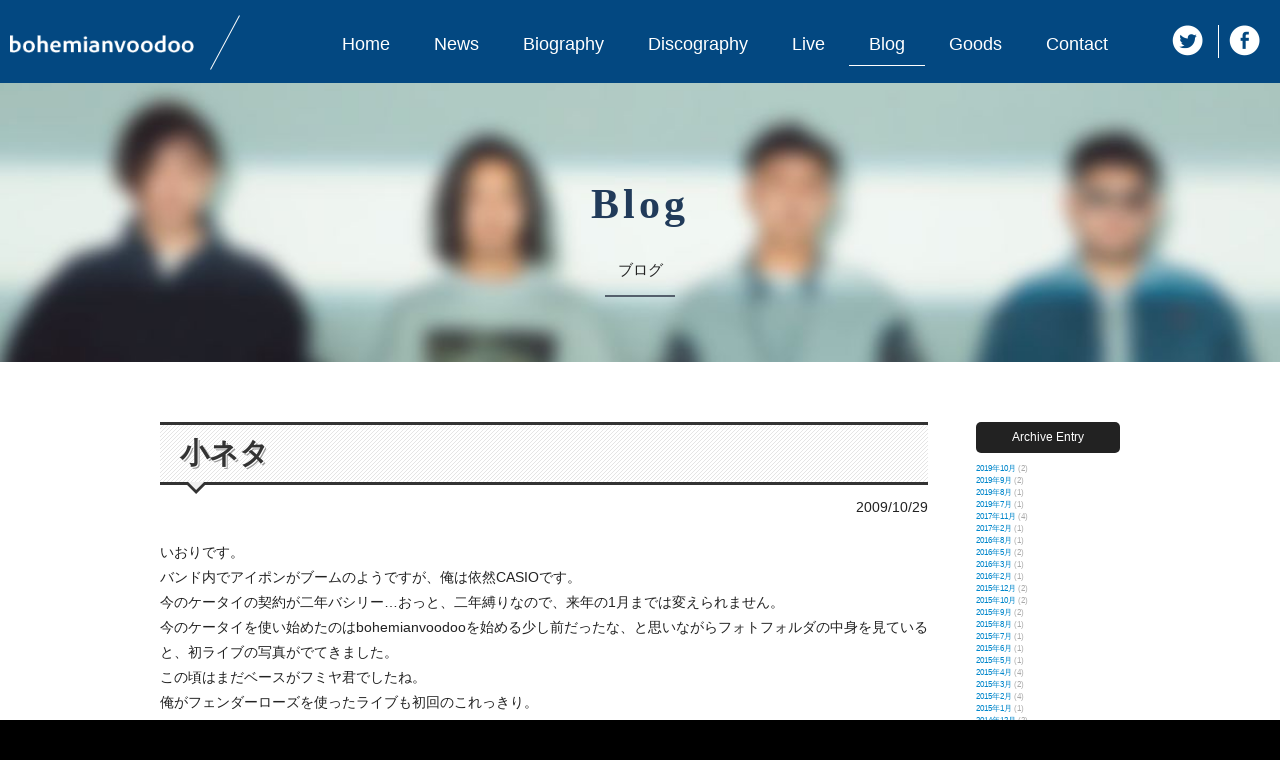

--- FILE ---
content_type: text/html; charset=UTF-8
request_url: http://bohemianvoodoo.jp/diary/%E5%B0%8F%E3%83%8D%E3%82%BF/
body_size: 12990
content:
<!DOCTYPE html>
<html lang="ja">
<head>
<meta charset="utf-8">

<title>Blog｜bohemianvoodoo OFFICIAL WEB SITE</title>

<meta http-equiv="X-UA-Compatible" content="IE=edge,chrome=1">
<meta name="description"      content="2008年結成。ポップでメロディアス。ドラマチックな展開、爽快なドライブ感。楽曲から様々な風景がイメージされる、メロディアス・インストバンド、bohemianvoodooの公式HP。">
<meta name="keywords"         content="bohemianvoodoo, ボヘミアンブードゥー, ボヘ, jazz, ジャズ, インスト, piano, バンド, インストバンド, instrumental">
<meta name="viewport"         content="width=device-width,user-scalable=no,maximum-scale=1" />
<meta name="format-detection" content="telephone=no">

<meta property="og:title"       content="bohemianvoodoo OFFICIAL WEB SITE">
<meta property="og:type"        content="website">
<meta property="og:url"         content="http://bohemianvoodoo.jp/">
<meta property="og:locale"      content="ja_JP">
<meta property="og:image"       content="http://bohemianvoodoo.jp/img/share/ogp.png">
<meta property="og:site_name"   content="bohemianvoodoo OFFICIAL WEB SITE">
<meta property="og:description" content="2008年結成。ポップでメロディアス。ドラマチックな展開、爽快なドライブ感。楽曲から様々な風景がイメージされる、メロディアス・インストバンド、bohemianvoodooの公式HP。">

<link rel="stylesheet" href="/css/import.css">
<link rel="stylesheet" href="/css/blog.css">

<script src="/js/import.js"></script>

</head>
<body>



<!-- nav sp -->
<!-- trigger -->
<div class="trigger disp_sp">
	<div>
		<a class="menu-trigger" href="javascript:void(0);">
			<span></span>
			<span></span>
			<span></span>
		</a>
	</div>
</div>
<!-- /trigger -->



<!-- gnav sp -->
<nav id="gnav_sp">
	<ul class="gnav">
		<li><a href="/">Home</a></li>
		<li><a href="/news/">News</a></li>
		<li><a href="/biography/">Biography</a></li>
		<li><a href="/discography/">Discography</a></li>
		<li><a href="/live/">Live</a></li>
		<li><a href="/blog/">Blog</a></li>
		<li><a href="https://aoistudio.base.ec/categories/2229675" target="_blank">Goods</a></li>
		<li><a href="/contact/">Contact</a></li>
	</ul>
</nav>
<!-- gnav sp -->



<!-- header sp -->
<header id="header_sp"><h1><a href="/"><img src="/img/common/gnav_logo.png" width="230" height="23" alt="bohemianvoodoo" /></a></h1></header>
<!-- /header sp -->
<!-- /nav sp -->



<!-- nav pc -->
<nav id="gnav_pc" class="gnav_page">
	<h1><a href="/"><img src="/img/common/gnav_logo.png" width="230" height="23" alt="bohemianvoodoo" /></a></h1>
	<div id="menu">
		<ul>
			<li>
				<div>
					<a href="/">
						<div>Home</div>
						<div>Home</div>
					</a>
				</div>
			</li>
			<li>
				<div>
					<a href="/news/">
						<div>News</div>
						<div>News</div>
					</a>
				</div>
			</li>
			<li>
				<div>
					<a href="/biography/">
						<div>Biography</div>
						<div>Biography</div>
					</a>
				</div>
			</li>
			<li>
				<div>
					<a href="/discography/">
						<div>Discography</div>
						<div>Discography</div>
					</a>
				</div>
			</li>
			<li>
				<div>
					<a href="/live/">
						<div>Live</div>
						<div>Live</div>
					</a>
				</div>
			</li>
			<li>
				<div>
					<a href="/blog/">
						<div>Blog</div>
						<div>Blog</div>
					</a>
				</div>
			</li>
			<li>
				<div>
					<a href="https://aoistudio.base.ec/categories/2229675" target="_blank">
						<div>Goods</div>
						<div>Goods</div>
					</a>
				</div>
			</li>
			<li>
				<div>
					<a href="/contact/">
						<div>Contact</div>
						<div>Contact</div>
					</a>
				</div>
			</li>
		</ul>
	</div>
	<div id="share">
		<div><a href="https://twitter.com/bohemianvoodoo" target="_blank"><img src="/img/common/share_tw.png" width="31" height="31" class="ov" alt="Twitter" /></a></div>
		<div><a href="https://www.facebook.com/pages/bohemianvoodoo/415661548496669" target="_blank"><img src="/img/common/share_fb.png" width="31" height="31" class="ov" alt="Facebook" /></a></div>
	</div>
</nav>
<!-- /nav pc -->



<!-- headline -->
<div id="headline">
	<div>
		<h2>
			<p>Blog</p>
			<span>ブログ</span>
		</h2>
	</div>
</div>
<!-- /headline -->



<!-- main -->
<div id="main" class="wrap960 cl">
	<div class="sp_fl">
									<article>
					<h2>小ネタ</h2>
					<p class="date">2009/10/29</p>
					<p>いおりです。<br />
バンド内でアイポンがブームのようですが、俺は依然CASIOです。<br />
今のケータイの契約が二年バシリー…おっと、二年縛りなので、来年の1月までは変えられません。<br />
今のケータイを使い始めたのはbohemianvoodooを始める少し前だったな、と思いながらフォトフォルダの中身を見ていると、初ライブの写真がでてきました。<br />
この頃はまだベースがフミヤ君でしたね。<br />
俺がフェンダーローズを使ったライブも初回のこれっきり。<br />
スポコンDJのENちゃんがフェンダーローズを所有してるそうなので、今度パクってこようと思います(笑)<br />
いおり<br />
<a href="http://file.bohemianvoodoo.blog.shinobi.jp/CA391031.JPG" target="_blank"><img decoding="async" src="http://file.bohemianvoodoo.blog.shinobi.jp/Img/1256183806/" border="0" alt="" /></a></p>
				</article>
						
		<div id="round">
			<div class="btn_next"><a href="http://bohemianvoodoo.jp/diary/%e4%bb%8a%e6%9b%b4%e3%81%aa%e3%81%8c%e3%82%89iphone-%e3%80%93/" rel="prev">今更ながらiPhone 〓</a></div>
			<div class="btn_prev"><a href="http://bohemianvoodoo.jp/diary/%e8%aa%b2%e5%a4%96%e6%b4%bb%e5%8b%95%e5%a0%b1%e5%91%8a/" rel="next">課外活動報告</a></div>
		</div>
		
	</div>
	<div class="sp_fr">
		<h3>Archive Entry</h3>
		<ul>
				<li><a href='http://bohemianvoodoo.jp/2019/10/'>2019年10月</a>&nbsp;(2)</li>
	<li><a href='http://bohemianvoodoo.jp/2019/09/'>2019年9月</a>&nbsp;(2)</li>
	<li><a href='http://bohemianvoodoo.jp/2019/08/'>2019年8月</a>&nbsp;(1)</li>
	<li><a href='http://bohemianvoodoo.jp/2019/07/'>2019年7月</a>&nbsp;(1)</li>
	<li><a href='http://bohemianvoodoo.jp/2017/11/'>2017年11月</a>&nbsp;(4)</li>
	<li><a href='http://bohemianvoodoo.jp/2017/02/'>2017年2月</a>&nbsp;(1)</li>
	<li><a href='http://bohemianvoodoo.jp/2016/08/'>2016年8月</a>&nbsp;(1)</li>
	<li><a href='http://bohemianvoodoo.jp/2016/05/'>2016年5月</a>&nbsp;(2)</li>
	<li><a href='http://bohemianvoodoo.jp/2016/03/'>2016年3月</a>&nbsp;(1)</li>
	<li><a href='http://bohemianvoodoo.jp/2016/02/'>2016年2月</a>&nbsp;(1)</li>
	<li><a href='http://bohemianvoodoo.jp/2015/12/'>2015年12月</a>&nbsp;(2)</li>
	<li><a href='http://bohemianvoodoo.jp/2015/10/'>2015年10月</a>&nbsp;(2)</li>
	<li><a href='http://bohemianvoodoo.jp/2015/09/'>2015年9月</a>&nbsp;(2)</li>
	<li><a href='http://bohemianvoodoo.jp/2015/08/'>2015年8月</a>&nbsp;(1)</li>
	<li><a href='http://bohemianvoodoo.jp/2015/07/'>2015年7月</a>&nbsp;(1)</li>
	<li><a href='http://bohemianvoodoo.jp/2015/06/'>2015年6月</a>&nbsp;(1)</li>
	<li><a href='http://bohemianvoodoo.jp/2015/05/'>2015年5月</a>&nbsp;(1)</li>
	<li><a href='http://bohemianvoodoo.jp/2015/04/'>2015年4月</a>&nbsp;(4)</li>
	<li><a href='http://bohemianvoodoo.jp/2015/03/'>2015年3月</a>&nbsp;(2)</li>
	<li><a href='http://bohemianvoodoo.jp/2015/02/'>2015年2月</a>&nbsp;(4)</li>
	<li><a href='http://bohemianvoodoo.jp/2015/01/'>2015年1月</a>&nbsp;(1)</li>
	<li><a href='http://bohemianvoodoo.jp/2014/12/'>2014年12月</a>&nbsp;(2)</li>
	<li><a href='http://bohemianvoodoo.jp/2014/11/'>2014年11月</a>&nbsp;(2)</li>
	<li><a href='http://bohemianvoodoo.jp/2014/09/'>2014年9月</a>&nbsp;(2)</li>
	<li><a href='http://bohemianvoodoo.jp/2014/08/'>2014年8月</a>&nbsp;(3)</li>
	<li><a href='http://bohemianvoodoo.jp/2014/07/'>2014年7月</a>&nbsp;(4)</li>
	<li><a href='http://bohemianvoodoo.jp/2014/06/'>2014年6月</a>&nbsp;(3)</li>
	<li><a href='http://bohemianvoodoo.jp/2014/05/'>2014年5月</a>&nbsp;(3)</li>
	<li><a href='http://bohemianvoodoo.jp/2014/03/'>2014年3月</a>&nbsp;(1)</li>
	<li><a href='http://bohemianvoodoo.jp/2014/02/'>2014年2月</a>&nbsp;(1)</li>
	<li><a href='http://bohemianvoodoo.jp/2014/01/'>2014年1月</a>&nbsp;(2)</li>
	<li><a href='http://bohemianvoodoo.jp/2013/12/'>2013年12月</a>&nbsp;(4)</li>
	<li><a href='http://bohemianvoodoo.jp/2013/11/'>2013年11月</a>&nbsp;(2)</li>
	<li><a href='http://bohemianvoodoo.jp/2013/10/'>2013年10月</a>&nbsp;(1)</li>
	<li><a href='http://bohemianvoodoo.jp/2013/08/'>2013年8月</a>&nbsp;(6)</li>
	<li><a href='http://bohemianvoodoo.jp/2013/07/'>2013年7月</a>&nbsp;(3)</li>
	<li><a href='http://bohemianvoodoo.jp/2013/06/'>2013年6月</a>&nbsp;(2)</li>
	<li><a href='http://bohemianvoodoo.jp/2013/04/'>2013年4月</a>&nbsp;(2)</li>
	<li><a href='http://bohemianvoodoo.jp/2013/03/'>2013年3月</a>&nbsp;(2)</li>
	<li><a href='http://bohemianvoodoo.jp/2013/02/'>2013年2月</a>&nbsp;(8)</li>
	<li><a href='http://bohemianvoodoo.jp/2013/01/'>2013年1月</a>&nbsp;(7)</li>
	<li><a href='http://bohemianvoodoo.jp/2012/12/'>2012年12月</a>&nbsp;(5)</li>
	<li><a href='http://bohemianvoodoo.jp/2012/11/'>2012年11月</a>&nbsp;(3)</li>
	<li><a href='http://bohemianvoodoo.jp/2012/10/'>2012年10月</a>&nbsp;(3)</li>
	<li><a href='http://bohemianvoodoo.jp/2012/09/'>2012年9月</a>&nbsp;(2)</li>
	<li><a href='http://bohemianvoodoo.jp/2012/08/'>2012年8月</a>&nbsp;(4)</li>
	<li><a href='http://bohemianvoodoo.jp/2012/07/'>2012年7月</a>&nbsp;(1)</li>
	<li><a href='http://bohemianvoodoo.jp/2012/06/'>2012年6月</a>&nbsp;(4)</li>
	<li><a href='http://bohemianvoodoo.jp/2012/05/'>2012年5月</a>&nbsp;(6)</li>
	<li><a href='http://bohemianvoodoo.jp/2012/04/'>2012年4月</a>&nbsp;(4)</li>
	<li><a href='http://bohemianvoodoo.jp/2012/03/'>2012年3月</a>&nbsp;(3)</li>
	<li><a href='http://bohemianvoodoo.jp/2012/02/'>2012年2月</a>&nbsp;(3)</li>
	<li><a href='http://bohemianvoodoo.jp/2012/01/'>2012年1月</a>&nbsp;(7)</li>
	<li><a href='http://bohemianvoodoo.jp/2011/12/'>2011年12月</a>&nbsp;(3)</li>
	<li><a href='http://bohemianvoodoo.jp/2011/11/'>2011年11月</a>&nbsp;(7)</li>
	<li><a href='http://bohemianvoodoo.jp/2011/10/'>2011年10月</a>&nbsp;(6)</li>
	<li><a href='http://bohemianvoodoo.jp/2011/09/'>2011年9月</a>&nbsp;(8)</li>
	<li><a href='http://bohemianvoodoo.jp/2011/08/'>2011年8月</a>&nbsp;(4)</li>
	<li><a href='http://bohemianvoodoo.jp/2011/07/'>2011年7月</a>&nbsp;(6)</li>
	<li><a href='http://bohemianvoodoo.jp/2011/06/'>2011年6月</a>&nbsp;(4)</li>
	<li><a href='http://bohemianvoodoo.jp/2011/05/'>2011年5月</a>&nbsp;(7)</li>
	<li><a href='http://bohemianvoodoo.jp/2011/04/'>2011年4月</a>&nbsp;(5)</li>
	<li><a href='http://bohemianvoodoo.jp/2011/03/'>2011年3月</a>&nbsp;(8)</li>
	<li><a href='http://bohemianvoodoo.jp/2011/02/'>2011年2月</a>&nbsp;(9)</li>
	<li><a href='http://bohemianvoodoo.jp/2011/01/'>2011年1月</a>&nbsp;(18)</li>
	<li><a href='http://bohemianvoodoo.jp/2010/12/'>2010年12月</a>&nbsp;(11)</li>
	<li><a href='http://bohemianvoodoo.jp/2010/11/'>2010年11月</a>&nbsp;(11)</li>
	<li><a href='http://bohemianvoodoo.jp/2010/10/'>2010年10月</a>&nbsp;(22)</li>
	<li><a href='http://bohemianvoodoo.jp/2010/09/'>2010年9月</a>&nbsp;(7)</li>
	<li><a href='http://bohemianvoodoo.jp/2010/08/'>2010年8月</a>&nbsp;(12)</li>
	<li><a href='http://bohemianvoodoo.jp/2010/07/'>2010年7月</a>&nbsp;(10)</li>
	<li><a href='http://bohemianvoodoo.jp/2010/06/'>2010年6月</a>&nbsp;(13)</li>
	<li><a href='http://bohemianvoodoo.jp/2010/05/'>2010年5月</a>&nbsp;(9)</li>
	<li><a href='http://bohemianvoodoo.jp/2010/04/'>2010年4月</a>&nbsp;(8)</li>
	<li><a href='http://bohemianvoodoo.jp/2010/03/'>2010年3月</a>&nbsp;(11)</li>
	<li><a href='http://bohemianvoodoo.jp/2010/02/'>2010年2月</a>&nbsp;(8)</li>
	<li><a href='http://bohemianvoodoo.jp/2010/01/'>2010年1月</a>&nbsp;(3)</li>
	<li><a href='http://bohemianvoodoo.jp/2009/12/'>2009年12月</a>&nbsp;(5)</li>
	<li><a href='http://bohemianvoodoo.jp/2009/11/'>2009年11月</a>&nbsp;(12)</li>
	<li><a href='http://bohemianvoodoo.jp/2009/10/'>2009年10月</a>&nbsp;(8)</li>
		</ul>
	</div>
</div>
<!-- /main -->



<!-- footer -->
<footer>
	<div id="pagetop" class="trans"><a href="#top" class="anc"></a><span class="tx_ss">Pagetop</span></div>
	<div id="copyright"><p class="tx_ss">&copy; 2018 bohemianvoodoo official web site. All rights reserved.</p></div>
</footer>

<script>
	(function(i,s,o,g,r,a,m){i['GoogleAnalyticsObject']=r;i[r]=i[r]||function(){
	(i[r].q=i[r].q||[]).push(arguments)},i[r].l=1*new Date();a=s.createElement(o),
	m=s.getElementsByTagName(o)[0];a.async=1;a.src=g;m.parentNode.insertBefore(a,m)
	})(window,document,'script','//www.google-analytics.com/analytics.js','ga');

	ga('create', 'UA-67554636-1', 'auto');
	ga('send', 'pageview');

</script>
<!-- footer -->



</body>
</html>

--- FILE ---
content_type: text/css
request_url: http://bohemianvoodoo.jp/css/blog.css
body_size: 4935
content:
@charset "utf-8";



/** blog
/**************************************/
div#main {
	margin-bottom:   50px;
}

div#main div {
	line-height:     1.6;
}

div#main article p.date {
	text-align:      right;
	margin-top:      10px;
}

div#main article {
	font-size:       1.2em;
}

div#main article p {
	margin:          0 0 20px;
	font-size:       1.2em;
}

div#main article img {
	margin:          20px 0;
}

div#main > div.sp_fl {
	width:           80%;
}

div#main > div.sp_fl article {
	margin-bottom:   100px;
}

div#main > div.sp_fr {
	width:           15%;
}

div#main > div.sp_fr h3 {
	background:      #222;
	color:           #fff;
	padding:         5px 10px;
	font-size:       1.2em;
	line-height:     1.8;
	font-weight:     normal;
	text-align:      center;
	margin-bottom:   10px;
	-webkit-border-radius: 5px;
	   -moz-border-radius: 5px;
	        border-radius: 5px;
}

div#main > div.sp_fr ul li {
	font-size:       0.8em;
	color:           #aaaaaa;
}

@media screen and (max-width:768px) {
	div#main > div.sp_fl {
		width:           100%;
	}
	div#main > div.sp_fr {
		width:           100%;
	}
	
	div#main > div.sp_fr li {
		display:         inline-block;
		margin:          0 10px 5px 0;
	}
}



/** round
/**************************************/
div#round {
	overflow:        hidden;
	margin:          0 0 80px;
	border-top:      1px dotted #a0a0a0;
	padding:         20px 0 0;
}

div#round > div {
	min-height:      29px;
	display:         table;
}

div#round div.btn_prev {
	float:           left;
}

div#round div.btn_next {
	float:           right;
}

div#round div.btn_prev a {
	background:      url( "[data-uri]" ) no-repeat left center;
	padding:         3px 0 0 20px;
}

div#round div.btn_next a {
	background:      url( "[data-uri]" ) no-repeat right center;
	padding:         3px 20px 0 0;
}

div#round a {
	font-size:       1.5em;
	vertical-align:  middle;
	display:         table-cell;
	text-decoration: none;
}

div#round a:hover {
	text-decoration: underline;
}

@media screen and (max-width:860px) {
	div#round {
		overflow:        hidden;
		margin:          0 0 60px;
	}
	
	div#round div.btn_prev {
		margin:          0 0 10px;
	}
	
	div#round a {
		font-size:       1.4em;
	}
}



/** title
/**************************************/
div#main article > h2:first-child {
	position:relative;
	padding:10px 20px;
	font:bold 2.4em/1.6 Arial, Helvetica, sans-serif;
	color:#333;
	line-height: 1.3;
	background:#fff;
	text-shadow:
		1px 1px 0 #fff,
		2px 2px 0 #999;
	border-top:#333 solid 3px;
	border-bottom:#333 solid 3px;
    background-image: -webkit-gradient(linear, left top, right bottom,
			from(			rgba(255, 255, 255, 0.0)), 
			color-stop(0.4, rgba(255, 255, 255, 0.0)), 
			color-stop(0.4, rgba(0, 0, 0, 0.1)), 
			color-stop(0.6, rgba(0, 0, 0, 0.1)), 
			color-stop(0.6, rgba(255, 255, 255, 0.0)),
			to(				rgba(255, 255, 255, 0.0))
			);
	background-image: -webkit-linear-gradient(top -45deg,
			transparent 40%,
            rgba(0, 0, 0, 0.1) 40%,
            rgba(0, 0, 0, 0.1) 60%,
            transparent 60%
			);
	background-image: -moz-linear-gradient(top -45deg,
			transparent 40%,
            rgba(0, 0, 0, 0.1) 40%,
            rgba(0, 0, 0, 0.1) 60%,
            transparent 60%
			);
	background-image: -o-linear-gradient(top -45deg,
			transparent 40%,
            rgba(0, 0, 0, 0.1) 40%,
            rgba(0, 0, 0, 0.1) 60%,
            transparent 60%
			);
	background-image: linear-gradient(to bottom -45deg,
			transparent 40%,
            rgba(0, 0, 0, 0.1) 40%,
            rgba(0, 0, 0, 0.1) 60%,
            transparent 60%
			);
	background-size:4px 4px;
}

@media screen and (max-width:768px) {
	div#main article > h2:first-child {
		font-size:       1.6em;
	}
}

div#main article > h2:first-child:before{
	content:" ";
	position:absolute;
	top:100%;
	left:24px;
	width:0;
	height:0;
	border-width:12px;
	border-style:solid;
	border-color:transparent;
	border-top-color:#333;
}
div#main article > h2:first-child:after{
	content:" ";
	position:absolute;
	top:100%;
	left:28px;
	width:0;
	height:0;
	border-width:8px;
	border-style:solid;
	border-color:transparent;
	border-top-color:#f0f0f0;
	z-index:1;
}

--- FILE ---
content_type: text/css
request_url: http://bohemianvoodoo.jp/css/element.css
body_size: 12457
content:
@charset "UTF-8";


html, body, div, span, object, iframe,
h1, h2, h3, h4, h5, h6, p, blockquote, pre,
abbr, address, cite, code,
del, dfn, em, img, ins, kbd, q, samp,
small, strong, sub, sup, var,
b, i,
dl, dt, dd, ol, ul, li,
fieldset, form, label, legend,
table, caption, tbody, tfoot, thead, tr, th, td,
article, aside, canvas, details, figcaption, figure,
footer, header, hgroup, menu, nav, section, summary,main,
time, mark, audio, video {
	margin:          0;
	margin:          0;
	padding:         0;
	border:          0;
	outline:         0;
	vertical-align:  baseline;
	background:      transparent;
}
* {
	-webkit-box-sizing: border-box;
	   -moz-box-sizing: border-box;
	     -o-box-sizing: border-box;
	    -ms-box-sizing: border-box;
	        box-sizing: border-box;
}
html {
	background:      #000;
}
body {
	color:           #222;
	margin:          0px;
	padding:         0px;
	font-family:     'ヒラギノ角ゴ Pro W3', 'Hiragino Kaku Gothic Pro', 'メイリオ', Meiryo, 'ＭＳ Ｐゴシック', sans-serif;
	background:      #fff;
	font-size:       62.5%;
	line-height:     1.0;
	-webkit-text-size-adjust: none;
}
article,aside,details,figcaption,figure,
footer,header,hgroup,menu,nav,section {
	display:         block;
}
ul {
	list-style:      none;
}
blockquote, q {
	quotes:          none;
}
blockquote:before, blockquote:after,
q:before, q:after {
	content:         '';
	content:         none;
}
ins {
	background-color:#ff9;
	color:           #000;
	text-decoration: none;
}
mark {
	background-color:#ff9;
	color:           #000;
	font-style:      italic;
	font-weight:     bold;
}
del {
	text-decoration: line-through;
}
abbr[title], dfn[title] {
	border-bottom:   1px dotted;
	cursor:          help;
}
table {
	border-collapse: collapse;
	border-spacing:  0;
}
hr {
	display:         block;
	height:          1px;
	border:          0;
	border-top:      1px solid #cccccc;
	margin:          1em 0;
	padding:         0;
}
p {
	font-size:       1.4em;
	line-height:     1.8;
}

p::selection, h2::selection, span::selection, a::selection, div::selection {
	background:      #d8e6e9;
}
p::-moz-selection, h2::-moz-selection, span::-moz-selection, a::-moz-selection, div::-moz-selection {
	background:      #d8e6e9;
}



/** form
/**************************************/
input:focus, textarea:focus {
	background-color: #e6eff9;
}

input, select {
	vertical-align:  middle;
}



/** a
/**************************************/
a {
	text-decoration: none;
	outline:         none;
	color:           #0287cb;
	-webkit-transition:0.2s ease-in-out;
       -moz-transition:0.2s ease-in-out;
         -o-transition:0.2s ease-in-out;
            transition:0.2s ease-in-out;
}
a:hover {
	color:           #7ed3ff;
}

a img.ov {
	-webkit-transition:0.2s ease-in-out;
	   -moz-transition:0.2s ease-in-out;
	     -o-transition:0.2s ease-in-out;
	        transition:0.2s ease-in-out;
}
a img.ov:hover {
	opacity:         0.4;
	filter:          alpha(opacity=40);
}

a.cover {
	display:         block;
	width:           100%;
	height:          100%;
	position:        absolute;
	top:             0;
	left:            0;
	background:      rgba(0, 0, 0, 0);
}



/** img
/**************************************/
img {
	border:          none;
	max-width:       100%;
	height:           auto;
	width /***/:auto;
}



/** parts */
/**************************************/
.fl        { float: left  !important; }
.fr        { float: right !important; }
.sp_fl     { float: left  !important; }
.sp_fr     { float: right !important; }

@media screen and (max-width:768px) {
	.sp_fl { float: none !important; }
	.sp_fr { float: none !important; }
}

.al      { text-align: left !important; }
.ar      { text-align: right !important; }
.ac      { text-align: center !important; }
.vm      { vertical-align: middle; }
.hidden  { display: none; }
.inline  { display: inline-block; }
.block   { display: block; }
.bo0     { border: none !important; }


hr.gr01 {
	border:          1px solid #acaaaa;
	border-width:    1px 0 0 0;
	margin:          30px 0;
}

.ast {
	text-indent:     -1em;
	padding:          0 0 0 1em;
}

ul.disc {
	list-style-type: disc !important;
	margin:          0 0 0 8px;
	padding:         0 0 0 8px;
}

.z2 {
	z-index:         2;
	position:        relative;
}

.bt_gray {
	border-top:      1px solid #d9d9d9;
	padding:         0 0 15px;
}

.bg_white {
	background:      #fff;
}

.trans {
	-webkit-transition:0.2s ease-in-out;
       -moz-transition:0.2s ease-in-out;
         -o-transition:0.2s ease-in-out;
            transition:0.2s ease-in-out;
}



/** sp
/**************************************/
.disp_sp     { display: none !important; }

@media screen and (max-width:768px) {
	.disp_pc { display: none !important; }
	.disp_sp { display: block !important; }
}


br.br_sp { display: none; }
br.br_pc { display: block; }

@media screen and (max-width:768px) {
	br.br_sp { display: block; }
	br.br_pc { display: none;  }
}



/** width
/**************************************/
.w450 { width : 450px; }
.w100 { width : 100px; }

.w100p { width : 100%; }
.w80p  { width : 80% }
.w75p  { width : 75% }
.w49p  { width : 49%; }
.w48p  { width : 48%; }
.w33p  { width : 33%; }
.w24p  { width : 24%; }
.w20p  { width : 20%; }
.w14p  { width : 14%; }

@media screen and (max-width:768px) {
	.sp_w100p { width : 100% !important; }
}



/** text
/**************************************/
.tx_bd   { font-weight: bold;  }
.tx_min  { font-family: "Times New Roman","游明朝", YuMincho,"ヒラギノ明朝 Pr6 W6","Hiragino Mincho Pro","HGS明朝E","メイリオ","ＭＳ Ｐ明朝","MS PMincho",Meiryo, serif; }
.tx_ss   { font-family: 'Source Sans Pro', sans-serif; }
.tx_mr   { font-family: 'Marcellus', serif; }



.tx_blue  { color: #004579; }
.tx_white { color: #fff; }
.tx_brown { color: #8a6931; }

.tx09    { font-size: 0.9em; }
.tx10    { font-size: 1.0em; }
.tx12    { font-size: 1.2em !important; }
.tx13    { font-size: 1.3em; }
.tx14    { font-size: 1.4em; }
.tx16    { font-size: 1.6em; }
.tx18    { font-size: 1.8em; }
.tx20    { font-size: 2.0em; }
.tx22    { font-size: 2.2em; }
.tx23    { font-size: 2.3em !important; }
.tx24    { font-size: 2.4em; }
.tx25    { font-size: 2.5em; }
.tx28    { font-size: 2.8em; }
.tx30    { font-size: 3.0em; }
.tx32    { font-size: 3.2em; }
.tx36    { font-size: 3.6em; }
.tx30    { font-size: 3.0em; }
.tx40    { font-size: 4.0em; }
.tx50    { font-size: 5.0em; }
.tx65    { font-size: 6.5em; }

.li12    { line-height: 1.2 !important; }
.li13    { line-height: 1.3 !important; }
.li14    { line-height: 1.4 !important; }
.li16    { line-height: 1.6 !important; }
.li18    { line-height: 1.8 !important; }
.li19    { line-height: 1.9 !important; }
.li20    { line-height: 2.0 !important; }
.li26    { line-height: 2.6 !important; }


@media screen and (max-width:768px) {
	.tx50    { font-size: 2.5em; }
}



/** margin */
/**************************************/
.ma0  { margin:  0px !important; }
.ma5  { margin:  5px !important; }
.ma10 { margin: 10px !important; }
.ma15 { margin: 15px !important; }
.ma20 { margin: 20px !important; }

.mt0  { margin-top:  0px !important; }
.mt5  { margin-top:  5px !important; }
.mt10 { margin-top: 10px !important; }
.mt15 { margin-top: 15px !important; }
.mt20 { margin-top: 20px !important; }
.mt25 { margin-top: 25px !important; }
.mt30 { margin-top: 30px !important; }
.mt35 { margin-top: 35px !important; }
.mt40 { margin-top: 40px !important; }
.mt45 { margin-top: 45px !important; }
.mt50 { margin-top: 50px !important; }
.mt60 { margin-top: 60px !important; }
.mt70 { margin-top: 70px !important; }
.mt75 { margin-top: 75px !important; }
.mt80 { margin-top: 80px !important; }
.mt90 { margin-top: 90px !important; }
.mt100 { margin-top: 100px !important; }
.mt110 { margin-top: 110px !important; }
.mt170 { margin-top: 170px !important; }
.mt180 { margin-top: 180px !important; }
.mt200 { margin-top: 200px !important; }

.mr0  { margin-right:  0px !important; }
.mr5  { margin-right:  5px !important; }
.mr10 { margin-right: 10px !important; }
.mr15 { margin-right: 15px !important; }
.mr20 { margin-right: 20px !important; }
.mr25 { margin-right: 25px !important; }
.mr30 { margin-right: 30px !important; }
.mr35 { margin-right: 35px !important; }
.mr40 { margin-right: 40px !important; }
.mr45 { margin-right: 45px !important; }
.mr50 { margin-right: 50px !important; }
.mr60 { margin-right: 60px !important; }

.mb0  { margin-bottom:  0px !important; }
.mb5  { margin-bottom:  5px !important; }
.mb10 { margin-bottom: 10px !important; }
.mb15 { margin-bottom: 15px !important; }
.mb20 { margin-bottom: 20px !important; }
.mb25 { margin-bottom: 25px !important; }
.mb30 { margin-bottom: 30px !important; }
.mb35 { margin-bottom: 35px !important; }
.mb40 { margin-bottom: 40px !important; }
.mb45 { margin-bottom: 45px !important; }
.mb50 { margin-bottom: 50px !important; }
.mb60 { margin-bottom: 60px !important; }

.ml0   { margin-left:   0px !important; }
.ml5   { margin-left:   5px !important; }
.ml10  { margin-left:  10px !important; }
.ml15  { margin-left:  15px !important; }
.ml20  { margin-left:  20px !important; }
.ml25  { margin-left:  25px !important; }
.ml30  { margin-left:  30px !important; }
.ml35  { margin-left:  35px !important; }
.ml40  { margin-left:  40px !important; }
.ml45  { margin-left:  45px !important; }
.ml50  { margin-left:  50px !important; }
.ml120 { margin-left: 120px !important; }

.ma_auto { margin-left: auto; margin-right: auto; }


@media screen and (max-width:768px) {
	.mt20 { margin-top: 10px !important; }
	.mt40 { margin-top: 20px !important; }
	.mt50 { margin-top: 50px !important; }
	.mt60 { margin-top: 30px !important; }
	.mt70 { margin-top: 35px !important; }
	.mt75 { margin-top: 37.5px !important; }

	.sp_mb10 { margin-bottom: 10px !important; }
	.sp_mb20 { margin-bottom: 20px !important; }

	.sp_mt20 { margin-top: 20px !important; }
}



/** padding */
/**************************************/
.pa0  { padding:  0px !important; }
.pa3  { padding:  3px !important; }
.pa5  { padding:  5px !important; }
.pa10 { padding: 10px !important; }
.pa15 { padding: 15px !important; }
.pa20 { padding: 20px !important; }

.pt0  { padding-top:  0px !important; }
.pt5  { padding-top:  5px !important; }
.pt10 { padding-top: 10px !important; }
.pt15 { padding-top: 15px !important; }
.pt20 { padding-top: 20px !important; }
.pt25 { padding-top: 25px !important; }
.pt30 { padding-top: 30px !important; }
.pt35 { padding-top: 35px !important; }
.pt40 { padding-top: 40px !important; }
.pt45 { padding-top: 45px !important; }
.pt50 { padding-top: 50px !important; }
.pt60 { padding-top: 60px !important; }
.pt170 { padding-top: 170px !important; }

.pr0  { padding-right:  0px !important; }
.pr5  { padding-right:  5px !important; }
.pr10 { padding-right: 10px !important; }
.pr15 { padding-right: 15px !important; }
.pr20 { padding-right: 20px !important; }
.pr25 { padding-right: 25px !important; }
.pr30 { padding-right: 30px !important; }
.pr35 { padding-right: 35px !important; }
.pr40 { padding-right: 40px !important; }
.pr45 { padding-right: 45px !important; }
.pr50 { padding-right: 50px !important; }

.pb0  { padding-bottom:  0px !important; }
.pb5  { padding-bottom:  5px !important; }
.pb10 { padding-bottom: 10px !important; }
.pb15 { padding-bottom: 15px !important; }
.pb20 { padding-bottom: 20px !important; }
.pb25 { padding-bottom: 25px !important; }
.pb30 { padding-bottom: 30px !important; }
.pb35 { padding-bottom: 35px !important; }
.pb40 { padding-bottom: 40px !important; }
.pb45 { padding-bottom: 45px !important; }
.pb50 { padding-bottom: 50px !important; }
.pb60 { padding-bottom: 60px !important; }

.pl0  { padding-left:  0px !important; }
.pl5  { padding-left:  5px !important; }
.pl10 { padding-left: 10px !important; }
.pl15 { padding-left: 15px !important; }
.pl20 { padding-left: 20px !important; }
.pl25 { padding-left: 25px !important; }
.pl30 { padding-left: 30px !important; }
.pl35 { padding-left: 35px !important; }
.pl40 { padding-left: 40px !important; }
.pl45 { padding-left: 45px !important; }
.pl50 { padding-left: 50px !important; }
.pl60 { padding-left: 60px !important; }


@media screen and (max-width:768px) {
	.pt60 { padding-top: 30px !important; }
}



/** clear */
/**************************************/
.cl:after{
	content:         ".";
	display:         block;
	height:          0;
	clear:           both;
	visibility:      hidden;
}


--- FILE ---
content_type: text/css
request_url: http://bohemianvoodoo.jp/css/style.css
body_size: 2213
content:
@charset "utf-8";



/** headline
/**************************************/
div#headline {
	background:      url( "/img/common/headline_bg.jpg" ) no-repeat center center;
	background-size: cover;
	height:          279px;
	margin-top:      83px;
}

div#headline > div {
	display:         table;
	width:           100%;
	height:          100%;
}

div#headline h2 {
	display:         table-cell;
	text-align:      center;
	vertical-align:  middle;
	position:        relative;
}

div#headline h2 span:after {
	position:        absolute;
	bottom:          -20px;
	width:           70px;
	height:          2px;
	background:      #545f6c;
	display:         block;
	content:         "　";
	left:            50%;
	margin:          0 0 0 -35px;
}

div#headline h2 p {
	font-family:     'Marcellus', serif;
	font-size:       2.8em;
	color:           #213b5a;
	margin:          0 0 20px;
	letter-spacing:  0.1em;
}

div#headline h2 span {
	display:         block;
	font-size:       1.0em;
	font-weight:     normal;
	position:        relative;
}

@media screen and (max-width:768px) {
	div#headline {
		margin-top:      0;
		height:          200px;
	}
}



/** icon
/**************************************/
.icon_live    { background-image: url( "/img/top/icon_live.png" ); }
.icon_news    { background-image: url( "/img/top/icon_news.png" ); }
.icon_release { background-image: url( "/img/top/icon_release.png" ); }




/** btn
/**************************************/
div.btn_back {
	background:      #707070 url( "[data-uri]" ) 15px center no-repeat;
	width:           150px;
	margin:          0 auto;
	text-align:      center;
	-webkit-border-radius: 5px;
	   -moz-border-radius: 5px;
	        border-radius: 5px;
}

div.btn_back:hover {
	background-color: #ababab;
}

div.btn_back a {
	color:           #fff;
	border:          none;
	font-size:       1.6em;
	padding:         15px 0;
	display:         block;
}




--- FILE ---
content_type: text/css
request_url: http://bohemianvoodoo.jp/css/motion.css
body_size: 4842
content:
@charset "utf-8";



/** cube
/**************************************/
nav#gnav_pc > div > ul > li {
	float: left;
	color: #b3b3b3;
}
nav#gnav_pc > div > ul > li > div > a {
	height: 79px;
}
nav#gnav_pc > div > ul > li > div > a div:first-child {
	background-color: #034881;
	padding: 0 20px;
	line-height: 84px;
}
@media screen and (max-width:960px) {
	nav#gnav_pc > div > ul > li > div > a div:first-child {
		padding: 0 10px;
	}
}
nav#gnav_pc > div > ul > li > div > a div:last-child {
	color: #353535;
	background-color: #fff;
	padding: 0 20px;
	line-height: 84px;
}

@media screen and (max-width:960px) {
	nav#gnav_pc > div > ul > li > div > a div:last-child {
		padding: 0 10px;
	}
}

nav#gnav_pc > div > ul > li > div a:hover div:first-child {
	background-color: #fff;
}
nav#gnav_pc > div > ul > li > div a {
	overflow: hidden;
	position: relative;
	display: block;
	width: 100%;
	-webkit-transform-style: preserve-3d;
	-moz-transform-style: preserve-3d;
	-ms-transform-style: preserve-3d;
	transform-style: preserve-3d;
	-webkit-perspective: 500px;
	-moz-perspective: 500px;
	-ms-perspective: 500px;
	perspective: 500px;
}
nav#gnav_pc > div > ul > li > div a div {
	z-index: 1;
	position: relative;
	width: 100%;
	height: 79px;
	line-height: 79px;
	-webkit-transform: rotateX(-90deg);
	-moz-transform: rotateX(-90deg);
	-ms-transform: rotateX(-90deg);
	-o-transform: rotateX(-90deg);
	transform: rotateX(-90deg);
	transform-origin: center top 0px;
	transition: all 0.3s ease 0s;
}
nav#gnav_pc > div > ul > li > div a div img {
	vertical-align: top;
}
nav#gnav_pc > div > ul > li > div a div:first-child {
	z-index: 2;
	-webkit-transform: rotateX(0deg);
	-moz-transform: rotateX(0deg);
	-ms-transform: rotateX(0deg);
	-o-transform: rotateX(0deg);
	transform: rotateX(0deg);
	transform-origin: center bottom 0px;
}
nav#gnav_pc > div > ul > li > div a:hover div:first-child {
	z-index: 2;
	margin-top: -79px;
	opacity: 0;
	-webkit-transform: rotateX(90deg);
	-moz-transform: rotateX(90deg);
	-ms-transform: rotateX(90deg);
	-o-transform: rotateX(90deg);
	transform: rotateX(90deg);
}
nav#gnav_pc > div > ul > li > div a:hover div:last-child {
	z-index: 1;
	margin-top: 0;
	-webkit-transform: rotateX(0deg);
	-moz-transform: rotateX(0deg);
	-ms-transform: rotateX(0deg);
	-o-transform: rotateX(0deg);
	transform: rotateX(0deg);
}



/** trigger
/**************************************/
div.trigger {
	background: rgba(0, 0, 0, 0.6);
	position: fixed;
	right: 10px;
	top: 10px;
	z-index: 200;
	padding: 7px 6px 6px 6px;
	-webkit-border-radius: 3px;
	   -moz-border-radius: 3px;
	        border-radius: 3px;
}
.menu-trigger,
.menu-trigger span {
	display: inline-block;
	transition: all .4s;
	box-sizing: border-box;
}
.menu-trigger {
	position: relative;
	width: 35px;
	height: 21px;
}
.menu-trigger span {
	position: absolute;
	left: 0;
	width: 100%;
	height: 3px;
	background-color: #fff;
	border-radius: 3px;
}
.menu-trigger span:nth-of-type(1) {
	top: 0;
}
.menu-trigger span:nth-of-type(2) {
	top: 9px;
}
.menu-trigger span:nth-of-type(3) {
	bottom: 0;
}

.menu-trigger.active {
	-webkit-transform: rotate(360deg);
	transform: rotate(360deg);
}
.menu-trigger.active span:nth-of-type(1) {
	-webkit-transform: translateY(9px) rotate(-45deg);
	transform: translateY(9px) rotate(-45deg);
}
.menu-trigger.active span:nth-of-type(2) {
	-webkit-transform: translateY(0) rotate(45deg);
	transform: translateY(0) rotate(45deg);
}
.menu-trigger.active span:nth-of-type(3) {
	opacity: 0;
}


/** button
/**************************************/
.btn_og a {
	display:         block;
	cursor:          pointer;
	width:           100%;
	margin:          0 auto;
	padding:         8px 0;
	color:           #fff;
	text-align:      center;
	text-decoration: none;
	border-radius:   5px;
	box-shadow:      0 6px 0 #8e3600;
	background-color:    #d45000;
	background-repeat:   no-repeat;
	background-position: 95% center;
	background-image:    url( "[data-uri]" );
	-webkit-transition: color 0.2s, background-color 0.2s, box-shadow 0.2s, -webkit-transform 0.2s;
			transition: color 0.2s, background-color 0.2s, box-shadow 0.2s, transform 0.2s;
}
 
.btn_og a:hover {
	background-color:  #ea9f5d;
	box-shadow:        0 3px 0 #8e3600;
	-webkit-transform: translateY(3px);
	transform:         translateY(3px);
}
 
.btn_og a:active {
	color:               #ddd;
	background-color:    #ea9f5d;
	box-shadow:          0 0 0 #8e3600, 0 0 0px rgba(0,0,0,0.2);
	transition-duration: 0.1s;
	-webkit-transform:   translateY(6px);
			transform:   translateY(6px);
}



--- FILE ---
content_type: application/javascript
request_url: http://bohemianvoodoo.jp/js/import.js
body_size: 345
content:
document.write('<script src="/js/lib/jquery-1.8.3.min.js"></script>');
document.write('<script src="/js/lib/jquery.easing.1.3.js"></script>');
document.write('<script src="/js/lib/jquery.magnific-popup.min.js"></script>');
document.write('<script src="/js/lib/velocity.min.js"></script>');
document.write('<script src="/js/bohe.js"></script>');
